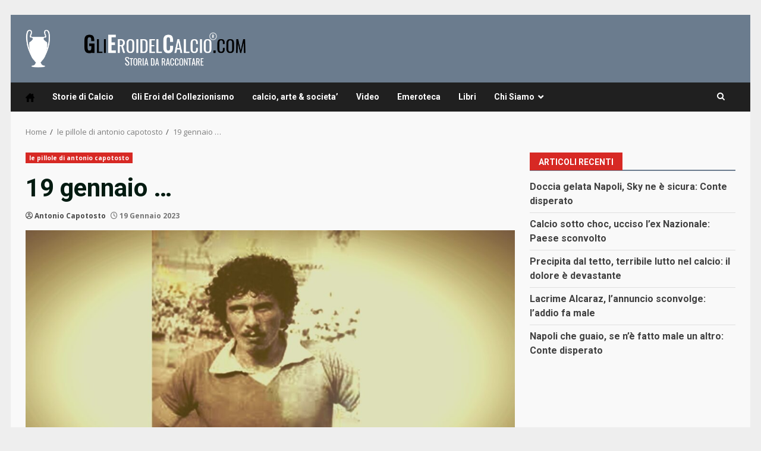

--- FILE ---
content_type: text/html; charset=UTF-8
request_url: https://www.glieroidelcalcio.com/19-gennaio/
body_size: 15700
content:
<!doctype html>
<html lang="it-IT">
<head>
    <meta charset="UTF-8">
    <meta name="viewport" content="width=device-width, initial-scale=1">
    <link rel="profile" href="http://gmpg.org/xfn/11">

    <meta name='robots' content='index, follow, max-image-preview:large, max-snippet:-1, max-video-preview:-1' />
	<style>img:is([sizes="auto" i], [sizes^="auto," i]) { contain-intrinsic-size: 3000px 1500px }</style>
	<meta name="news_keywords" content="">
	<!-- This site is optimized with the Yoast SEO plugin v26.7 - https://yoast.com/wordpress/plugins/seo/ -->
	<title>19 gennaio ...</title>
	<meta name="description" content="Le pillole di Antonio. Capotosto, del 19 gennaio, ricordano la nascita di Dario Martin, Zeffiro Furiassi e altre ricorrenze" />
	<link rel="canonical" href="https://www.glieroidelcalcio.com/19-gennaio/" />
	<meta property="og:locale" content="it_IT" />
	<meta property="og:type" content="article" />
	<meta property="og:title" content="19 gennaio ..." />
	<meta property="og:description" content="Le pillole di Antonio. Capotosto, del 19 gennaio, ricordano la nascita di Dario Martin, Zeffiro Furiassi e altre ricorrenze" />
	<meta property="og:url" content="https://www.glieroidelcalcio.com/19-gennaio/" />
	<meta property="og:site_name" content="Gli Eroi del Calcio" />
	<meta property="article:publisher" content="https://www.facebook.com/glieroidelcalcio" />
	<meta property="article:published_time" content="2023-01-19T09:21:39+00:00" />
	<meta property="og:image" content="https://www.glieroidelcalcio.com/wp-content/uploads/2023/01/ballarin.jpg" />
	<meta property="og:image:width" content="1200" />
	<meta property="og:image:height" content="675" />
	<meta property="og:image:type" content="image/jpeg" />
	<meta name="author" content="Antonio Capotosto" />
	<meta name="twitter:card" content="summary_large_image" />
	<meta name="twitter:creator" content="@EroidelCalcio" />
	<meta name="twitter:site" content="@EroidelCalcio" />
	<meta name="twitter:label1" content="Scritto da" />
	<meta name="twitter:data1" content="Antonio Capotosto" />
	<meta name="twitter:label2" content="Tempo di lettura stimato" />
	<meta name="twitter:data2" content="1 minuto" />
	<script type="application/ld+json" class="yoast-schema-graph">{"@context":"https://schema.org","@graph":[{"@type":"Article","@id":"https://www.glieroidelcalcio.com/19-gennaio/#article","isPartOf":{"@id":"https://www.glieroidelcalcio.com/19-gennaio/"},"author":[{"@id":"https://www.glieroidelcalcio.com/#/schema/person/2f0fae55abc995599fe50dbdd30e2f9d"}],"headline":"19 gennaio &#8230;","datePublished":"2023-01-19T09:21:39+00:00","mainEntityOfPage":{"@id":"https://www.glieroidelcalcio.com/19-gennaio/"},"wordCount":101,"publisher":{"@id":"https://www.glieroidelcalcio.com/#organization"},"image":{"@id":"https://www.glieroidelcalcio.com/19-gennaio/#primaryimage"},"thumbnailUrl":"https://www.glieroidelcalcio.com/wp-content/uploads/2023/01/ballarin.jpg","keywords":["L.R. Vicenza","prima-pagina"],"articleSection":["le pillole di antonio capotosto"],"inLanguage":"it-IT"},{"@type":"WebPage","@id":"https://www.glieroidelcalcio.com/19-gennaio/","url":"https://www.glieroidelcalcio.com/19-gennaio/","name":"19 gennaio ...","isPartOf":{"@id":"https://www.glieroidelcalcio.com/#website"},"primaryImageOfPage":{"@id":"https://www.glieroidelcalcio.com/19-gennaio/#primaryimage"},"image":{"@id":"https://www.glieroidelcalcio.com/19-gennaio/#primaryimage"},"thumbnailUrl":"https://www.glieroidelcalcio.com/wp-content/uploads/2023/01/ballarin.jpg","datePublished":"2023-01-19T09:21:39+00:00","description":"Le pillole di Antonio. Capotosto, del 19 gennaio, ricordano la nascita di Dario Martin, Zeffiro Furiassi e altre ricorrenze","breadcrumb":{"@id":"https://www.glieroidelcalcio.com/19-gennaio/#breadcrumb"},"inLanguage":"it-IT","potentialAction":[{"@type":"ReadAction","target":["https://www.glieroidelcalcio.com/19-gennaio/"]}]},{"@type":"ImageObject","inLanguage":"it-IT","@id":"https://www.glieroidelcalcio.com/19-gennaio/#primaryimage","url":"https://www.glieroidelcalcio.com/wp-content/uploads/2023/01/ballarin.jpg","contentUrl":"https://www.glieroidelcalcio.com/wp-content/uploads/2023/01/ballarin.jpg","width":1200,"height":675},{"@type":"BreadcrumbList","@id":"https://www.glieroidelcalcio.com/19-gennaio/#breadcrumb","itemListElement":[{"@type":"ListItem","position":1,"name":"Home","item":"https://www.glieroidelcalcio.com/"},{"@type":"ListItem","position":2,"name":"19 gennaio &#8230;"}]},{"@type":"WebSite","@id":"https://www.glieroidelcalcio.com/#website","url":"https://www.glieroidelcalcio.com/","name":"Gli Eroi del Calcio","description":"Gli Eroi del Calcio","publisher":{"@id":"https://www.glieroidelcalcio.com/#organization"},"potentialAction":[{"@type":"SearchAction","target":{"@type":"EntryPoint","urlTemplate":"https://www.glieroidelcalcio.com/?s={search_term_string}"},"query-input":{"@type":"PropertyValueSpecification","valueRequired":true,"valueName":"search_term_string"}}],"inLanguage":"it-IT"},{"@type":"Organization","@id":"https://www.glieroidelcalcio.com/#organization","name":"Glieroidelcalcio","url":"https://www.glieroidelcalcio.com/","logo":{"@type":"ImageObject","inLanguage":"it-IT","@id":"https://www.glieroidelcalcio.com/#/schema/logo/image/","url":"https://www.glieroidelcalcio.com/wp-content/uploads/2022/04/logoeroi.jpg","contentUrl":"https://www.glieroidelcalcio.com/wp-content/uploads/2022/04/logoeroi.jpg","width":1200,"height":728,"caption":"Glieroidelcalcio"},"image":{"@id":"https://www.glieroidelcalcio.com/#/schema/logo/image/"},"sameAs":["https://www.facebook.com/glieroidelcalcio","https://x.com/EroidelCalcio"]},{"@type":"Person","@id":"https://www.glieroidelcalcio.com/#/schema/person/2f0fae55abc995599fe50dbdd30e2f9d","name":"Antonio Capotosto","image":{"@type":"ImageObject","inLanguage":"it-IT","@id":"https://www.glieroidelcalcio.com/#/schema/person/image/df0e1ab4c943287b8e0a6cbafab27f6d","url":"https://www.glieroidelcalcio.com/wp-content/uploads/2019/10/78EC3063-827C-4800-8E60-58B61D1D94F7-96x96.jpeg","contentUrl":"https://www.glieroidelcalcio.com/wp-content/uploads/2019/10/78EC3063-827C-4800-8E60-58B61D1D94F7-96x96.jpeg","caption":"Antonio Capotosto"},"description":"Risiedo nel basso Lazio, precisamente nel comune di Itri, cittadina che ha dato i natali a Mario Pennacchia. La mia passione per il calcio forse e' data dalla data di nascita: 7 settembre, come il Genoa, Tomas Skuhravy, Marcel Desailly, Pedro 'Piedone' Manfredini... Per GliEroidelCalcio.com da lettore a collaboratore","url":"https://www.glieroidelcalcio.com/author/antonio-capotosto/"}]}</script>
	<!-- / Yoast SEO plugin. -->


<link rel="amphtml" href="https://www.glieroidelcalcio.com/19-gennaio/amp/" /><meta name="generator" content="AMP for WP 1.1.11"/><link rel='dns-prefetch' href='//fonts.googleapis.com' />
<link rel="alternate" type="application/rss+xml" title="Gli Eroi del Calcio &raquo; Feed" href="https://www.glieroidelcalcio.com/feed/" />
<script type="text/javascript">
/* <![CDATA[ */
window._wpemojiSettings = {"baseUrl":"https:\/\/s.w.org\/images\/core\/emoji\/15.1.0\/72x72\/","ext":".png","svgUrl":"https:\/\/s.w.org\/images\/core\/emoji\/15.1.0\/svg\/","svgExt":".svg","source":{"concatemoji":"https:\/\/www.glieroidelcalcio.com\/wp-includes\/js\/wp-emoji-release.min.js?ver=6.8.1"}};
/*! This file is auto-generated */
!function(i,n){var o,s,e;function c(e){try{var t={supportTests:e,timestamp:(new Date).valueOf()};sessionStorage.setItem(o,JSON.stringify(t))}catch(e){}}function p(e,t,n){e.clearRect(0,0,e.canvas.width,e.canvas.height),e.fillText(t,0,0);var t=new Uint32Array(e.getImageData(0,0,e.canvas.width,e.canvas.height).data),r=(e.clearRect(0,0,e.canvas.width,e.canvas.height),e.fillText(n,0,0),new Uint32Array(e.getImageData(0,0,e.canvas.width,e.canvas.height).data));return t.every(function(e,t){return e===r[t]})}function u(e,t,n){switch(t){case"flag":return n(e,"\ud83c\udff3\ufe0f\u200d\u26a7\ufe0f","\ud83c\udff3\ufe0f\u200b\u26a7\ufe0f")?!1:!n(e,"\ud83c\uddfa\ud83c\uddf3","\ud83c\uddfa\u200b\ud83c\uddf3")&&!n(e,"\ud83c\udff4\udb40\udc67\udb40\udc62\udb40\udc65\udb40\udc6e\udb40\udc67\udb40\udc7f","\ud83c\udff4\u200b\udb40\udc67\u200b\udb40\udc62\u200b\udb40\udc65\u200b\udb40\udc6e\u200b\udb40\udc67\u200b\udb40\udc7f");case"emoji":return!n(e,"\ud83d\udc26\u200d\ud83d\udd25","\ud83d\udc26\u200b\ud83d\udd25")}return!1}function f(e,t,n){var r="undefined"!=typeof WorkerGlobalScope&&self instanceof WorkerGlobalScope?new OffscreenCanvas(300,150):i.createElement("canvas"),a=r.getContext("2d",{willReadFrequently:!0}),o=(a.textBaseline="top",a.font="600 32px Arial",{});return e.forEach(function(e){o[e]=t(a,e,n)}),o}function t(e){var t=i.createElement("script");t.src=e,t.defer=!0,i.head.appendChild(t)}"undefined"!=typeof Promise&&(o="wpEmojiSettingsSupports",s=["flag","emoji"],n.supports={everything:!0,everythingExceptFlag:!0},e=new Promise(function(e){i.addEventListener("DOMContentLoaded",e,{once:!0})}),new Promise(function(t){var n=function(){try{var e=JSON.parse(sessionStorage.getItem(o));if("object"==typeof e&&"number"==typeof e.timestamp&&(new Date).valueOf()<e.timestamp+604800&&"object"==typeof e.supportTests)return e.supportTests}catch(e){}return null}();if(!n){if("undefined"!=typeof Worker&&"undefined"!=typeof OffscreenCanvas&&"undefined"!=typeof URL&&URL.createObjectURL&&"undefined"!=typeof Blob)try{var e="postMessage("+f.toString()+"("+[JSON.stringify(s),u.toString(),p.toString()].join(",")+"));",r=new Blob([e],{type:"text/javascript"}),a=new Worker(URL.createObjectURL(r),{name:"wpTestEmojiSupports"});return void(a.onmessage=function(e){c(n=e.data),a.terminate(),t(n)})}catch(e){}c(n=f(s,u,p))}t(n)}).then(function(e){for(var t in e)n.supports[t]=e[t],n.supports.everything=n.supports.everything&&n.supports[t],"flag"!==t&&(n.supports.everythingExceptFlag=n.supports.everythingExceptFlag&&n.supports[t]);n.supports.everythingExceptFlag=n.supports.everythingExceptFlag&&!n.supports.flag,n.DOMReady=!1,n.readyCallback=function(){n.DOMReady=!0}}).then(function(){return e}).then(function(){var e;n.supports.everything||(n.readyCallback(),(e=n.source||{}).concatemoji?t(e.concatemoji):e.wpemoji&&e.twemoji&&(t(e.twemoji),t(e.wpemoji)))}))}((window,document),window._wpemojiSettings);
/* ]]> */
</script>
<style id='wp-emoji-styles-inline-css' type='text/css'>

	img.wp-smiley, img.emoji {
		display: inline !important;
		border: none !important;
		box-shadow: none !important;
		height: 1em !important;
		width: 1em !important;
		margin: 0 0.07em !important;
		vertical-align: -0.1em !important;
		background: none !important;
		padding: 0 !important;
	}
</style>
<link rel='stylesheet' id='wp-block-library-css' href='https://www.glieroidelcalcio.com/wp-includes/css/dist/block-library/style.min.css?ver=6.8.1' type='text/css' media='all' />
<style id='wp-block-library-theme-inline-css' type='text/css'>
.wp-block-audio :where(figcaption){color:#555;font-size:13px;text-align:center}.is-dark-theme .wp-block-audio :where(figcaption){color:#ffffffa6}.wp-block-audio{margin:0 0 1em}.wp-block-code{border:1px solid #ccc;border-radius:4px;font-family:Menlo,Consolas,monaco,monospace;padding:.8em 1em}.wp-block-embed :where(figcaption){color:#555;font-size:13px;text-align:center}.is-dark-theme .wp-block-embed :where(figcaption){color:#ffffffa6}.wp-block-embed{margin:0 0 1em}.blocks-gallery-caption{color:#555;font-size:13px;text-align:center}.is-dark-theme .blocks-gallery-caption{color:#ffffffa6}:root :where(.wp-block-image figcaption){color:#555;font-size:13px;text-align:center}.is-dark-theme :root :where(.wp-block-image figcaption){color:#ffffffa6}.wp-block-image{margin:0 0 1em}.wp-block-pullquote{border-bottom:4px solid;border-top:4px solid;color:currentColor;margin-bottom:1.75em}.wp-block-pullquote cite,.wp-block-pullquote footer,.wp-block-pullquote__citation{color:currentColor;font-size:.8125em;font-style:normal;text-transform:uppercase}.wp-block-quote{border-left:.25em solid;margin:0 0 1.75em;padding-left:1em}.wp-block-quote cite,.wp-block-quote footer{color:currentColor;font-size:.8125em;font-style:normal;position:relative}.wp-block-quote:where(.has-text-align-right){border-left:none;border-right:.25em solid;padding-left:0;padding-right:1em}.wp-block-quote:where(.has-text-align-center){border:none;padding-left:0}.wp-block-quote.is-large,.wp-block-quote.is-style-large,.wp-block-quote:where(.is-style-plain){border:none}.wp-block-search .wp-block-search__label{font-weight:700}.wp-block-search__button{border:1px solid #ccc;padding:.375em .625em}:where(.wp-block-group.has-background){padding:1.25em 2.375em}.wp-block-separator.has-css-opacity{opacity:.4}.wp-block-separator{border:none;border-bottom:2px solid;margin-left:auto;margin-right:auto}.wp-block-separator.has-alpha-channel-opacity{opacity:1}.wp-block-separator:not(.is-style-wide):not(.is-style-dots){width:100px}.wp-block-separator.has-background:not(.is-style-dots){border-bottom:none;height:1px}.wp-block-separator.has-background:not(.is-style-wide):not(.is-style-dots){height:2px}.wp-block-table{margin:0 0 1em}.wp-block-table td,.wp-block-table th{word-break:normal}.wp-block-table :where(figcaption){color:#555;font-size:13px;text-align:center}.is-dark-theme .wp-block-table :where(figcaption){color:#ffffffa6}.wp-block-video :where(figcaption){color:#555;font-size:13px;text-align:center}.is-dark-theme .wp-block-video :where(figcaption){color:#ffffffa6}.wp-block-video{margin:0 0 1em}:root :where(.wp-block-template-part.has-background){margin-bottom:0;margin-top:0;padding:1.25em 2.375em}
</style>
<style id='co-authors-plus-coauthors-style-inline-css' type='text/css'>
.wp-block-co-authors-plus-coauthors.is-layout-flow [class*=wp-block-co-authors-plus]{display:inline}

</style>
<style id='co-authors-plus-avatar-style-inline-css' type='text/css'>
.wp-block-co-authors-plus-avatar :where(img){height:auto;max-width:100%;vertical-align:bottom}.wp-block-co-authors-plus-coauthors.is-layout-flow .wp-block-co-authors-plus-avatar :where(img){vertical-align:middle}.wp-block-co-authors-plus-avatar:is(.alignleft,.alignright){display:table}.wp-block-co-authors-plus-avatar.aligncenter{display:table;margin-inline:auto}

</style>
<style id='co-authors-plus-image-style-inline-css' type='text/css'>
.wp-block-co-authors-plus-image{margin-bottom:0}.wp-block-co-authors-plus-image :where(img){height:auto;max-width:100%;vertical-align:bottom}.wp-block-co-authors-plus-coauthors.is-layout-flow .wp-block-co-authors-plus-image :where(img){vertical-align:middle}.wp-block-co-authors-plus-image:is(.alignfull,.alignwide) :where(img){width:100%}.wp-block-co-authors-plus-image:is(.alignleft,.alignright){display:table}.wp-block-co-authors-plus-image.aligncenter{display:table;margin-inline:auto}

</style>
<style id='global-styles-inline-css' type='text/css'>
:root{--wp--preset--aspect-ratio--square: 1;--wp--preset--aspect-ratio--4-3: 4/3;--wp--preset--aspect-ratio--3-4: 3/4;--wp--preset--aspect-ratio--3-2: 3/2;--wp--preset--aspect-ratio--2-3: 2/3;--wp--preset--aspect-ratio--16-9: 16/9;--wp--preset--aspect-ratio--9-16: 9/16;--wp--preset--color--black: #000000;--wp--preset--color--cyan-bluish-gray: #abb8c3;--wp--preset--color--white: #ffffff;--wp--preset--color--pale-pink: #f78da7;--wp--preset--color--vivid-red: #cf2e2e;--wp--preset--color--luminous-vivid-orange: #ff6900;--wp--preset--color--luminous-vivid-amber: #fcb900;--wp--preset--color--light-green-cyan: #7bdcb5;--wp--preset--color--vivid-green-cyan: #00d084;--wp--preset--color--pale-cyan-blue: #8ed1fc;--wp--preset--color--vivid-cyan-blue: #0693e3;--wp--preset--color--vivid-purple: #9b51e0;--wp--preset--gradient--vivid-cyan-blue-to-vivid-purple: linear-gradient(135deg,rgba(6,147,227,1) 0%,rgb(155,81,224) 100%);--wp--preset--gradient--light-green-cyan-to-vivid-green-cyan: linear-gradient(135deg,rgb(122,220,180) 0%,rgb(0,208,130) 100%);--wp--preset--gradient--luminous-vivid-amber-to-luminous-vivid-orange: linear-gradient(135deg,rgba(252,185,0,1) 0%,rgba(255,105,0,1) 100%);--wp--preset--gradient--luminous-vivid-orange-to-vivid-red: linear-gradient(135deg,rgba(255,105,0,1) 0%,rgb(207,46,46) 100%);--wp--preset--gradient--very-light-gray-to-cyan-bluish-gray: linear-gradient(135deg,rgb(238,238,238) 0%,rgb(169,184,195) 100%);--wp--preset--gradient--cool-to-warm-spectrum: linear-gradient(135deg,rgb(74,234,220) 0%,rgb(151,120,209) 20%,rgb(207,42,186) 40%,rgb(238,44,130) 60%,rgb(251,105,98) 80%,rgb(254,248,76) 100%);--wp--preset--gradient--blush-light-purple: linear-gradient(135deg,rgb(255,206,236) 0%,rgb(152,150,240) 100%);--wp--preset--gradient--blush-bordeaux: linear-gradient(135deg,rgb(254,205,165) 0%,rgb(254,45,45) 50%,rgb(107,0,62) 100%);--wp--preset--gradient--luminous-dusk: linear-gradient(135deg,rgb(255,203,112) 0%,rgb(199,81,192) 50%,rgb(65,88,208) 100%);--wp--preset--gradient--pale-ocean: linear-gradient(135deg,rgb(255,245,203) 0%,rgb(182,227,212) 50%,rgb(51,167,181) 100%);--wp--preset--gradient--electric-grass: linear-gradient(135deg,rgb(202,248,128) 0%,rgb(113,206,126) 100%);--wp--preset--gradient--midnight: linear-gradient(135deg,rgb(2,3,129) 0%,rgb(40,116,252) 100%);--wp--preset--font-size--small: 13px;--wp--preset--font-size--medium: 20px;--wp--preset--font-size--large: 36px;--wp--preset--font-size--x-large: 42px;--wp--preset--spacing--20: 0.44rem;--wp--preset--spacing--30: 0.67rem;--wp--preset--spacing--40: 1rem;--wp--preset--spacing--50: 1.5rem;--wp--preset--spacing--60: 2.25rem;--wp--preset--spacing--70: 3.38rem;--wp--preset--spacing--80: 5.06rem;--wp--preset--shadow--natural: 6px 6px 9px rgba(0, 0, 0, 0.2);--wp--preset--shadow--deep: 12px 12px 50px rgba(0, 0, 0, 0.4);--wp--preset--shadow--sharp: 6px 6px 0px rgba(0, 0, 0, 0.2);--wp--preset--shadow--outlined: 6px 6px 0px -3px rgba(255, 255, 255, 1), 6px 6px rgba(0, 0, 0, 1);--wp--preset--shadow--crisp: 6px 6px 0px rgba(0, 0, 0, 1);}:root { --wp--style--global--content-size: 740px;--wp--style--global--wide-size: 1244px; }:where(body) { margin: 0; }.wp-site-blocks > .alignleft { float: left; margin-right: 2em; }.wp-site-blocks > .alignright { float: right; margin-left: 2em; }.wp-site-blocks > .aligncenter { justify-content: center; margin-left: auto; margin-right: auto; }:where(.wp-site-blocks) > * { margin-block-start: 24px; margin-block-end: 0; }:where(.wp-site-blocks) > :first-child { margin-block-start: 0; }:where(.wp-site-blocks) > :last-child { margin-block-end: 0; }:root { --wp--style--block-gap: 24px; }:root :where(.is-layout-flow) > :first-child{margin-block-start: 0;}:root :where(.is-layout-flow) > :last-child{margin-block-end: 0;}:root :where(.is-layout-flow) > *{margin-block-start: 24px;margin-block-end: 0;}:root :where(.is-layout-constrained) > :first-child{margin-block-start: 0;}:root :where(.is-layout-constrained) > :last-child{margin-block-end: 0;}:root :where(.is-layout-constrained) > *{margin-block-start: 24px;margin-block-end: 0;}:root :where(.is-layout-flex){gap: 24px;}:root :where(.is-layout-grid){gap: 24px;}.is-layout-flow > .alignleft{float: left;margin-inline-start: 0;margin-inline-end: 2em;}.is-layout-flow > .alignright{float: right;margin-inline-start: 2em;margin-inline-end: 0;}.is-layout-flow > .aligncenter{margin-left: auto !important;margin-right: auto !important;}.is-layout-constrained > .alignleft{float: left;margin-inline-start: 0;margin-inline-end: 2em;}.is-layout-constrained > .alignright{float: right;margin-inline-start: 2em;margin-inline-end: 0;}.is-layout-constrained > .aligncenter{margin-left: auto !important;margin-right: auto !important;}.is-layout-constrained > :where(:not(.alignleft):not(.alignright):not(.alignfull)){max-width: var(--wp--style--global--content-size);margin-left: auto !important;margin-right: auto !important;}.is-layout-constrained > .alignwide{max-width: var(--wp--style--global--wide-size);}body .is-layout-flex{display: flex;}.is-layout-flex{flex-wrap: wrap;align-items: center;}.is-layout-flex > :is(*, div){margin: 0;}body .is-layout-grid{display: grid;}.is-layout-grid > :is(*, div){margin: 0;}body{padding-top: 0px;padding-right: 0px;padding-bottom: 0px;padding-left: 0px;}a:where(:not(.wp-element-button)){text-decoration: none;}:root :where(.wp-element-button, .wp-block-button__link){background-color: #32373c;border-width: 0;color: #fff;font-family: inherit;font-size: inherit;line-height: inherit;padding: calc(0.667em + 2px) calc(1.333em + 2px);text-decoration: none;}.has-black-color{color: var(--wp--preset--color--black) !important;}.has-cyan-bluish-gray-color{color: var(--wp--preset--color--cyan-bluish-gray) !important;}.has-white-color{color: var(--wp--preset--color--white) !important;}.has-pale-pink-color{color: var(--wp--preset--color--pale-pink) !important;}.has-vivid-red-color{color: var(--wp--preset--color--vivid-red) !important;}.has-luminous-vivid-orange-color{color: var(--wp--preset--color--luminous-vivid-orange) !important;}.has-luminous-vivid-amber-color{color: var(--wp--preset--color--luminous-vivid-amber) !important;}.has-light-green-cyan-color{color: var(--wp--preset--color--light-green-cyan) !important;}.has-vivid-green-cyan-color{color: var(--wp--preset--color--vivid-green-cyan) !important;}.has-pale-cyan-blue-color{color: var(--wp--preset--color--pale-cyan-blue) !important;}.has-vivid-cyan-blue-color{color: var(--wp--preset--color--vivid-cyan-blue) !important;}.has-vivid-purple-color{color: var(--wp--preset--color--vivid-purple) !important;}.has-black-background-color{background-color: var(--wp--preset--color--black) !important;}.has-cyan-bluish-gray-background-color{background-color: var(--wp--preset--color--cyan-bluish-gray) !important;}.has-white-background-color{background-color: var(--wp--preset--color--white) !important;}.has-pale-pink-background-color{background-color: var(--wp--preset--color--pale-pink) !important;}.has-vivid-red-background-color{background-color: var(--wp--preset--color--vivid-red) !important;}.has-luminous-vivid-orange-background-color{background-color: var(--wp--preset--color--luminous-vivid-orange) !important;}.has-luminous-vivid-amber-background-color{background-color: var(--wp--preset--color--luminous-vivid-amber) !important;}.has-light-green-cyan-background-color{background-color: var(--wp--preset--color--light-green-cyan) !important;}.has-vivid-green-cyan-background-color{background-color: var(--wp--preset--color--vivid-green-cyan) !important;}.has-pale-cyan-blue-background-color{background-color: var(--wp--preset--color--pale-cyan-blue) !important;}.has-vivid-cyan-blue-background-color{background-color: var(--wp--preset--color--vivid-cyan-blue) !important;}.has-vivid-purple-background-color{background-color: var(--wp--preset--color--vivid-purple) !important;}.has-black-border-color{border-color: var(--wp--preset--color--black) !important;}.has-cyan-bluish-gray-border-color{border-color: var(--wp--preset--color--cyan-bluish-gray) !important;}.has-white-border-color{border-color: var(--wp--preset--color--white) !important;}.has-pale-pink-border-color{border-color: var(--wp--preset--color--pale-pink) !important;}.has-vivid-red-border-color{border-color: var(--wp--preset--color--vivid-red) !important;}.has-luminous-vivid-orange-border-color{border-color: var(--wp--preset--color--luminous-vivid-orange) !important;}.has-luminous-vivid-amber-border-color{border-color: var(--wp--preset--color--luminous-vivid-amber) !important;}.has-light-green-cyan-border-color{border-color: var(--wp--preset--color--light-green-cyan) !important;}.has-vivid-green-cyan-border-color{border-color: var(--wp--preset--color--vivid-green-cyan) !important;}.has-pale-cyan-blue-border-color{border-color: var(--wp--preset--color--pale-cyan-blue) !important;}.has-vivid-cyan-blue-border-color{border-color: var(--wp--preset--color--vivid-cyan-blue) !important;}.has-vivid-purple-border-color{border-color: var(--wp--preset--color--vivid-purple) !important;}.has-vivid-cyan-blue-to-vivid-purple-gradient-background{background: var(--wp--preset--gradient--vivid-cyan-blue-to-vivid-purple) !important;}.has-light-green-cyan-to-vivid-green-cyan-gradient-background{background: var(--wp--preset--gradient--light-green-cyan-to-vivid-green-cyan) !important;}.has-luminous-vivid-amber-to-luminous-vivid-orange-gradient-background{background: var(--wp--preset--gradient--luminous-vivid-amber-to-luminous-vivid-orange) !important;}.has-luminous-vivid-orange-to-vivid-red-gradient-background{background: var(--wp--preset--gradient--luminous-vivid-orange-to-vivid-red) !important;}.has-very-light-gray-to-cyan-bluish-gray-gradient-background{background: var(--wp--preset--gradient--very-light-gray-to-cyan-bluish-gray) !important;}.has-cool-to-warm-spectrum-gradient-background{background: var(--wp--preset--gradient--cool-to-warm-spectrum) !important;}.has-blush-light-purple-gradient-background{background: var(--wp--preset--gradient--blush-light-purple) !important;}.has-blush-bordeaux-gradient-background{background: var(--wp--preset--gradient--blush-bordeaux) !important;}.has-luminous-dusk-gradient-background{background: var(--wp--preset--gradient--luminous-dusk) !important;}.has-pale-ocean-gradient-background{background: var(--wp--preset--gradient--pale-ocean) !important;}.has-electric-grass-gradient-background{background: var(--wp--preset--gradient--electric-grass) !important;}.has-midnight-gradient-background{background: var(--wp--preset--gradient--midnight) !important;}.has-small-font-size{font-size: var(--wp--preset--font-size--small) !important;}.has-medium-font-size{font-size: var(--wp--preset--font-size--medium) !important;}.has-large-font-size{font-size: var(--wp--preset--font-size--large) !important;}.has-x-large-font-size{font-size: var(--wp--preset--font-size--x-large) !important;}
:root :where(.wp-block-pullquote){font-size: 1.5em;line-height: 1.6;}
</style>
<link rel='stylesheet' id='wpsm_ac-font-awesome-front-css' href='https://www.glieroidelcalcio.com/wp-content/plugins/responsive-accordion-and-collapse/css/font-awesome/css/font-awesome.min.css?ver=6.8.1' type='text/css' media='all' />
<link rel='stylesheet' id='wpsm_ac_bootstrap-front-css' href='https://www.glieroidelcalcio.com/wp-content/plugins/responsive-accordion-and-collapse/css/bootstrap-front.css?ver=6.8.1' type='text/css' media='all' />
<link rel='stylesheet' id='theiaPostSlider-css' href='https://www.glieroidelcalcio.com/wp-content/plugins/theia-post-slider/css/font-theme.css?ver=2.0.0' type='text/css' media='all' />
<style id='theiaPostSlider-inline-css' type='text/css'>


				.theiaPostSlider_nav.fontTheme ._title,
				.theiaPostSlider_nav.fontTheme ._text {
					line-height: 48px;
				}
	
				.theiaPostSlider_nav.fontTheme ._button,
				.theiaPostSlider_nav.fontTheme ._button svg {
					color: #f08100;
					fill: #f08100;
				}
	
				.theiaPostSlider_nav.fontTheme ._button ._2 span {
					font-size: 48px;
					line-height: 48px;
				}
	
				.theiaPostSlider_nav.fontTheme ._button ._2 svg {
					width: 48px;
				}
	
				.theiaPostSlider_nav.fontTheme ._button:hover,
				.theiaPostSlider_nav.fontTheme ._button:focus,
				.theiaPostSlider_nav.fontTheme ._button:hover svg,
				.theiaPostSlider_nav.fontTheme ._button:focus svg {
					color: #ffa338;
					fill: #ffa338;
				}
	
				.theiaPostSlider_nav.fontTheme ._disabled,				 
                .theiaPostSlider_nav.fontTheme ._disabled svg {
					color: #777777 !important;
					fill: #777777 !important;
				}
			
</style>
<link rel='stylesheet' id='theiaPostSlider-font-css' href='https://www.glieroidelcalcio.com/wp-content/plugins/theia-post-slider/fonts/style.css?ver=2.0.0' type='text/css' media='all' />
<link rel='stylesheet' id='wp-sponsors-css' href='https://www.glieroidelcalcio.com/wp-content/plugins/wp-sponsors/assets/dist/css/public.css?ver=3.5.1' type='text/css' media='all' />
<link rel='stylesheet' id='wp-components-css' href='https://www.glieroidelcalcio.com/wp-includes/css/dist/components/style.min.css?ver=6.8.1' type='text/css' media='all' />
<link rel='stylesheet' id='godaddy-styles-css' href='https://www.glieroidelcalcio.com/wp-content/plugins/coblocks/includes/Dependencies/GoDaddy/Styles/build/latest.css?ver=2.0.2' type='text/css' media='all' />
<link rel='stylesheet' id='bootstrap-css' href='https://www.glieroidelcalcio.com/wp-content/themes/darknews/assets/bootstrap/css/bootstrap.min.css?ver=6.8.1' type='text/css' media='all' />
<link rel='stylesheet' id='darknews-style-css' href='https://www.glieroidelcalcio.com/wp-content/themes/darknews/style.css?ver=6.8.1' type='text/css' media='all' />
<style id='darknews-style-inline-css' type='text/css'>

                    body.aft-dark-mode #sidr,
            body.aft-dark-mode,
            body.aft-dark-mode #af-preloader {
            background-color: #000000;
            }
        
                    body.aft-default-mode #sidr,
            body.aft-default-mode #af-preloader {
            background-color: #eeeeee ;
            }
            body.aft-default-mode.custom-background,
            body.aft-default-mode {
            background-color: #eeeeee  ;
            }
        
                    .woocommerce #respond input#submit.disabled,
            .woocommerce #respond input#submit:disabled,
            .woocommerce #respond input#submit:disabled[disabled],
            .woocommerce a.button.disabled,
            .woocommerce a.button:disabled,
            .woocommerce a.button:disabled[disabled],
            .woocommerce button.button.disabled,
            .woocommerce button.button:disabled,
            .woocommerce button.button:disabled[disabled],
            .woocommerce input.button.disabled,
            .woocommerce input.button:disabled,
            .woocommerce input.button:disabled[disabled],
            .woocommerce #respond input#submit,
            .woocommerce a.button,
            .woocommerce button.button,
            .woocommerce input.button,
            .woocommerce #respond input#submit.alt,
            .woocommerce a.button.alt,
            .woocommerce button.button.alt,
            .woocommerce input.button.alt,

            .order-again .button:hover,
            .woocommerce a.button.add_to_cart_button:hover,
            .woocommerce-Address .edit:hover,
            .woocommerce-Button:hover,
            .wc-block-components-button:hover,
            .woocommerce #respond input#submit.alt:hover,
            .woocommerce a.button.alt:hover,
            .woocommerce button.button.alt:hover,
            .woocommerce input.button.alt:hover,
            .woocommerce-active a.added_to_cart :hover,
            .woocommerce a.added_to_cart:hover,
            body.aft-default-mode .entry-content a.wc-block-components-button,
            body .wc-block-components-button,
            .woocommerce-account .addresses .title .edit,

            .wc-block-checkout .wp-block-button__link,
            :root .wc-block-featured-product__link :where(.wp-element-button, .wp-block-button__link),
            :root .wc-block-featured-category__link :where(.wp-element-button, .wp-block-button__link),
            .woocommerce-notices-wrapper .button,
            .wc-block-grid .wp-block-button__link,
            .wp-block-button.wc-block-components-product-button .wp-block-button__link,
            .wc-block-grid__product-add-to-cart.wp-block-button .wp-block-button__link,
            button.wc-block-mini-cart__button,
            .woocommerce ul.products li.product .button:hover,

            .widget-title-fill-and-border .wp-block-search__label,
            .widget-title-fill-and-no-border .wp-block-search__label,
            .widget-title-fill-and-border .wp-block-group .wp-block-heading,
            .widget-title-fill-and-no-border .wp-block-group .wp-block-heading,

            .widget-title-fill-and-border .wp_post_author_widget .widget-title .header-after,
            .widget-title-fill-and-no-border .wp_post_author_widget .widget-title .header-after,

            footer .aft-small-social-menu ul li a:hover,
            header .top-header .aft-small-social-menu ul li a:hover,
            .darknews_author_info_widget .aft-small-social-menu ul li a:hover,
            footer .aft-small-social-menu ul li a:hover,
            body.widget-title-border-center .widget-title .heading-line-before,
            body.widget-title-border-bottom .header-after1 .heading-line-before,
            body.widget-title-border-bottom .widget-title .heading-line-before,
            body .af-cat-widget-carousel a.darknews-categories.category-color-1,
            .widget-title-fill-and-no-border .widget-title .heading-line,
            .widget-title-fill-and-border .widget-title .heading-line,
            .widget-title-border-bottom .wp-block-search__label::before,
            .widget-title-border-bottom .wp-block-group .wp-block-heading::before,
            .widget-title-border-bottom .wp_post_author_widget .widget-title .header-after::before,
            .widget-title-border-center .wp-block-search__label::before,
            .widget-title-border-center .wp-block-group .wp-block-heading::before,
            .widget-title-border-center .wp_post_author_widget .widget-title .heading-line-before,
            .widget-title-border-center .wp_post_author_widget .widget-title .header-after::before,

            .aft-posts-tabs-panel .nav-tabs>li>a.active,
            .aft-main-banner-wrapper .widget-title .heading-line,
            a.sidr-class-sidr-button-close,
            .aft-default-mode .entry-content button.button:hover,
            .aft-default-mode .entry-content a.button:hover,
            .aft-dark-mode .entry-content button.button:hover,
            .aft-dark-mode .entry-content a.button:hover,

            .widget-title-fill-and-border .wp-block-search__label::before,
            .widget-title-fill-and-border .wp-block-group .wp-block-heading::before,

            body.aft-dark-mode .is-style-fill a.wp-block-button__link:not(.has-text-color),
            body.aft-default-mode .is-style-fill a.wp-block-button__link:not(.has-text-color),

            body.aft-dark-mode input[type="button"],
            body.aft-dark-mode input[type="reset"],
            body.aft-dark-mode input[type="submit"],
            body.aft-dark-mode .inner-suscribe input[type=submit],
            body.aft-default-mode input[type="button"],
            body.aft-default-mode input[type="reset"],
            body.aft-default-mode input[type="submit"],
            .wp-block-search__button,
            body.aft-default-mode .inner-suscribe input[type=submit],
            .af-youtube-slider .af-video-wrap .af-bg-play i,
            .af-youtube-video-list .entry-header-yt-video-wrapper .af-yt-video-play i,
            body .btn-style1 a:visited,
            body .btn-style1 a,
            body .darknews-pagination .nav-links .page-numbers.current,
            body #scroll-up,
            .aft-readmore-wrapper a.aft-readmore:hover,
            body.aft-dark-mode .aft-readmore-wrapper a.aft-readmore:hover,
            footer.site-footer .aft-readmore-wrapper a.aft-readmore:hover,
            .aft-readmore-wrapper a.aft-readmore:hover,
            .read-img .trending-no,
            body .trending-posts-vertical .trending-no{
            background-color: #6b7c8e;
            }

            .grid-design-texts-over-image .aft-readmore-wrapper a.aft-readmore:hover,
            .aft-readmore-wrapper a.aft-readmore:hover,
            body.aft-dark-mode .aft-readmore-wrapper a.aft-readmore:hover,
            body.aft-default-mode .aft-readmore-wrapper a.aft-readmore:hover,

            body.single .entry-header .aft-post-excerpt-and-meta .post-excerpt,
            .aft-posts-tabs-panel .nav-tabs,
            .widget-title-fill-and-border .widget-title,
            body.aft-dark-mode.single span.tags-links a:hover,
            .darknews-pagination .nav-links .page-numbers.current,
            .aft-readmore-wrapper a.aft-readmore:hover,
            p.awpa-more-posts a:hover{
            border-color: #6b7c8e;
            }
            .woocommerce div.product .woocommerce-tabs ul.tabs li.active,
            body.aft-dark-mode .is-style-outline a.wp-block-button__link:not(.has-text-color),
            body.aft-default-mode .is-style-outline a.wp-block-button__link:not(.has-text-color),
            .wp-post-author-meta .wp-post-author-meta-more-posts a.awpa-more-posts:hover{
            border-color: #6b7c8e;
            }
            #scroll-up::after,
            .aft-dark-mode #loader,
            .aft-default-mode #loader {
            border-bottom-color: #6b7c8e;
            }
            body.aft-default-mode .woocommerce-loop-product__title:hover,
            body.aft-dark-mode .woocommerce-loop-product__title:hover,
            body.aft-dark-mode .is-style-outline a.wp-block-button__link:not(.has-text-color),
            body.aft-default-mode .is-style-outline a.wp-block-button__link:not(.has-text-color),
            body.aft-default-mode #secondary .darknews-widget ol[class*="wp-block-"] a:hover,
            body.aft-default-mode #secondary .darknews-widget ul[class*="wp-block-"] a:hover,
            body.aft-dark-mode #secondary .darknews-widget ol[class*="wp-block-"] a:hover,
            body.aft-dark-mode #secondary .darknews-widget ul[class*="wp-block-"] a:hover,
            .widget_text a ,
            body.aft-default-mode .sidebar-area .wp-block-tag-cloud a:hover,
            body.aft-default-mode .site-footer .wp-block-tag-cloud a:hover,
            body.aft-default-mode .site-footer .tagcloud a:hover,
            .wp_post_author_widget .wp-post-author-meta .awpa-display-name a:hover,
            body.aft-dark-mode .sidebar-area .wp-block-tag-cloud a:hover,
            body.aft-dark-mode .site-footer .wp-block-tag-cloud a:hover,
            body.aft-dark-mode .site-footer .tagcloud a:hover,
            .wp-post-author-meta .wp-post-author-meta-more-posts a.awpa-more-posts:hover,
            body.aft-default-mode .af-breadcrumbs a:hover,
            body.aft-dark-mode .af-breadcrumbs a:hover,
            .aft-default-mode .site-footer .wp-calendar-nav a,
            body.aft-dark-mode .wp-calendar-nav a,
            body p.logged-in-as a,
            a, a:visited, a:hover, a:focus, a:active,
            span.posted_in a:hover,span.tagged_as a:hover ,
            body.aft-default-mode .wp-post-author-meta .awpa-display-name a:hover,
            body.aft-default-mode .tagcloud a:hover,
            body.aft-default-mode.single span.tags-links a:hover,
            body.aft-default-mode p.awpa-more-posts a:hover,
            body.aft-default-mode p.awpa-website a:hover ,
            body.aft-default-mode .widget ul.menu >li a:hover,
            body.aft-default-mode .nav-links a:hover,
            body.aft-default-mode ul.trail-items li a:hover,
            body.aft-dark-mode .wp-post-author-meta .awpa-display-name a:hover,
            body.aft-dark-mode .tagcloud a:hover,
            body.aft-dark-mode.single span.tags-links a:hover,
            body.aft-dark-mode p.awpa-more-posts a:hover,
            body.aft-dark-mode p.awpa-website a:hover ,
            body.aft-dark-mode .widget ul.menu >li a:hover,
            body.aft-dark-mode .nav-links a:hover,
            body.aft-dark-mode ul.trail-items li a:hover,
            .site-footer .secondary-footer a:hover,
            body.aft-default-mode .comment-meta a:hover,
            body.aft-dark-mode .comment-meta a:hover,
            body.aft-default-mode .fn a:hover,
            body.aft-dark-mode .fn a:hover,
            body.aft-dark-mode .entry-content a:hover,
            body.aft-dark-mode .entry-content > [class*="wp-block-"] a:not(.has-text-color):hover,
            body.aft-dark-mode .entry-content > ol a:hover,
            body.aft-dark-mode .entry-content > ul a:hover,
            body.aft-dark-mode .entry-content > p a:hover,
            body.aft-default-mode .entry-content a:hover,
            body.aft-default-mode .entry-content > [class*="wp-block-"] a:not(.has-text-color):hover,
            body.aft-default-mode .entry-content > ol a:hover,
            body.aft-default-mode .entry-content > ul a:hover,
            body.aft-default-mode .entry-content > p a:hover,
            .comment-metadata a{
            color:#6b7c8e;
            }

            @media only screen and (min-width: 992px){
            body.aft-default-mode .darknews-header .main-navigation .menu-desktop > ul > li:hover > a:before,
            body.aft-default-mode .darknews-header .main-navigation .menu-desktop > ul > li.current-menu-item > a:before {
            background-color: #6b7c8e;
            }
            }
        
                    .woocommerce-product-search button[type="submit"], input.search-submit{
            background-color: #6b7c8e;
            }
            #wp-calendar tbody td a,
            body.aft-dark-mode #wp-calendar tbody td#today,
            body.aft-default-mode #wp-calendar tbody td#today,
            body .entry-content > [class*="wp-block-"] a:not(.has-text-color),
            body .entry-content > ul a, body .entry-content > ul a:visited,
            body .entry-content > ol a, body .entry-content > ol a:visited,
            body .entry-content > p a, body .entry-content > p a:visited
            {
            color: #6b7c8e;
            }
            .woocommerce-product-search button[type="submit"], input.search-submit,
            body.single span.tags-links a:hover{
            border-color: #6b7c8e;
            }

            @media only screen and (min-width: 993px){
            .main-navigation .menu-desktop > li.current-menu-item::after,
            .main-navigation .menu-desktop > ul > li.current-menu-item::after,
            .main-navigation .menu-desktop > li::after, .main-navigation .menu-desktop > ul > li::after{
            background-color: #6b7c8e;
            }
            }
        

                    .site-title {
            font-family: Roboto;
            }
        
                    body,
            button,
            input,
            select,
            optgroup,
            .cat-links li a,
            .min-read,
            .af-social-contacts .social-widget-menu .screen-reader-text,
            textarea {
            font-family: Open Sans;
            }
        
                    .wp-block-search__label,
            div.custom-menu-link > a,
            .aft-main-banner-wrapper .nav-tabs>li>a,
            .aft-posts-tabs-panel .nav-tabs>li>a,
            .exclusive-posts .exclusive-now span,
            .aft-posts-tabs-panel .nav-tabs>li>a,
            .nav-tabs>li,
            .widget ul ul li,
            .widget ul.menu >li ,
            .widget > ul > li,
            .main-navigation ul li a,
            h1, h2, h3, h4, h5, h6 {
            font-family: Roboto;
            }
        
        .elementor-page .elementor-section.elementor-section-full_width > .elementor-container,
        .elementor-page .elementor-section.elementor-section-boxed > .elementor-container,
        .elementor-default .elementor-section.elementor-section-full_width > .elementor-container,
        .elementor-default .elementor-section.elementor-section-boxed > .elementor-container{
        max-width: 1244px;
        }
        @media screen and (min-width: 1360px){
        .af-full-layout.elementor-page .elementor-section.elementor-section-full_width > .elementor-container,
        .af-full-layout.elementor-page .elementor-section.elementor-section-boxed > .elementor-container,
        .af-full-layout.elementor-default .elementor-section.elementor-section-full_width > .elementor-container,
        .af-full-layout.elementor-default .elementor-section.elementor-section-boxed > .elementor-container{
        max-width: 1920px;
        }
        }
        .full-width-content .elementor-section-stretched,
        .align-content-left .elementor-section-stretched,
        .align-content-right .elementor-section-stretched {
        max-width: 100%;
        left: 0 !important;
        }

</style>
<link rel='stylesheet' id='newsnal-css' href='https://www.glieroidelcalcio.com/wp-content/themes/newsnal/style.css?ver=1.0.2' type='text/css' media='all' />
<link rel='stylesheet' id='aft-icons-css' href='https://www.glieroidelcalcio.com/wp-content/themes/darknews/assets/icons/style.css?ver=6.8.1' type='text/css' media='all' />
<link rel='stylesheet' id='slick-css-css' href='https://www.glieroidelcalcio.com/wp-content/themes/darknews/assets/slick/css/slick.min.css?ver=6.8.1' type='text/css' media='all' />
<link rel='stylesheet' id='sidr-css' href='https://www.glieroidelcalcio.com/wp-content/themes/darknews/assets/sidr/css/jquery.sidr.dark.css?ver=6.8.1' type='text/css' media='all' />
<link rel='stylesheet' id='magnific-popup-css' href='https://www.glieroidelcalcio.com/wp-content/themes/darknews/assets/magnific-popup/magnific-popup.css?ver=6.8.1' type='text/css' media='all' />
<link rel='stylesheet' id='darknews-google-fonts-css' href='https://fonts.googleapis.com/css?family=Roboto:100,300,400,500,700|Open%20Sans:400,400italic,600,700|Roboto:100,300,400,500,700&#038;subset=latin,latin-ext' type='text/css' media='all' />
<script type="text/javascript" src="https://www.glieroidelcalcio.com/wp-includes/js/jquery/jquery.min.js?ver=3.7.1" id="jquery-core-js"></script>
<script type="text/javascript" src="https://www.glieroidelcalcio.com/wp-includes/js/jquery/jquery-migrate.min.js?ver=3.4.1" id="jquery-migrate-js"></script>
<script type="text/javascript" id="3d-flip-book-client-locale-loader-js-extra">
/* <![CDATA[ */
var FB3D_CLIENT_LOCALE = {"ajaxurl":"https:\/\/www.glieroidelcalcio.com\/wp-admin\/admin-ajax.php","dictionary":{"Table of contents":"Table of contents","Close":"Close","Bookmarks":"Bookmarks","Thumbnails":"Thumbnails","Search":"Search","Share":"Share","Facebook":"Facebook","Twitter":"Twitter","Email":"Email","Play":"Play","Previous page":"Previous page","Next page":"Next page","Zoom in":"Zoom in","Zoom out":"Zoom out","Fit view":"Fit view","Auto play":"Auto play","Full screen":"Full screen","More":"More","Smart pan":"Smart pan","Single page":"Single page","Sounds":"Sounds","Stats":"Stats","Print":"Print","Download":"Download","Goto first page":"Goto first page","Goto last page":"Goto last page"},"images":"https:\/\/www.glieroidelcalcio.com\/wp-content\/plugins\/interactive-3d-flipbook-powered-physics-engine\/assets\/images\/","jsData":{"urls":[],"posts":{"ids_mis":[],"ids":[]},"pages":[],"firstPages":[],"bookCtrlProps":[],"bookTemplates":[]},"key":"3d-flip-book","pdfJS":{"pdfJsLib":"https:\/\/www.glieroidelcalcio.com\/wp-content\/plugins\/interactive-3d-flipbook-powered-physics-engine\/assets\/js\/pdf.min.js?ver=4.3.136","pdfJsWorker":"https:\/\/www.glieroidelcalcio.com\/wp-content\/plugins\/interactive-3d-flipbook-powered-physics-engine\/assets\/js\/pdf.worker.js?ver=4.3.136","stablePdfJsLib":"https:\/\/www.glieroidelcalcio.com\/wp-content\/plugins\/interactive-3d-flipbook-powered-physics-engine\/assets\/js\/stable\/pdf.min.js?ver=2.5.207","stablePdfJsWorker":"https:\/\/www.glieroidelcalcio.com\/wp-content\/plugins\/interactive-3d-flipbook-powered-physics-engine\/assets\/js\/stable\/pdf.worker.js?ver=2.5.207","pdfJsCMapUrl":"https:\/\/www.glieroidelcalcio.com\/wp-content\/plugins\/interactive-3d-flipbook-powered-physics-engine\/assets\/cmaps\/"},"cacheurl":"https:\/\/www.glieroidelcalcio.com\/wp-content\/uploads\/3d-flip-book\/cache\/","pluginsurl":"https:\/\/www.glieroidelcalcio.com\/wp-content\/plugins\/","pluginurl":"https:\/\/www.glieroidelcalcio.com\/wp-content\/plugins\/interactive-3d-flipbook-powered-physics-engine\/","thumbnailSize":{"width":"150","height":"150"},"version":"1.16.17"};
/* ]]> */
</script>
<script type="text/javascript" src="https://www.glieroidelcalcio.com/wp-content/plugins/interactive-3d-flipbook-powered-physics-engine/assets/js/client-locale-loader.js?ver=1.16.17" id="3d-flip-book-client-locale-loader-js" async="async" data-wp-strategy="async"></script>
<script type="text/javascript" src="https://www.glieroidelcalcio.com/wp-content/plugins/theia-post-slider/js/balupton-history.js/jquery.history.js?ver=1.7.1" id="history.js-js"></script>
<script type="text/javascript" src="https://www.glieroidelcalcio.com/wp-content/plugins/theia-post-slider/js/async.min.js?ver=14.09.2014" id="async.js-js"></script>
<script type="text/javascript" src="https://www.glieroidelcalcio.com/wp-content/plugins/theia-post-slider/js/tps.js?ver=2.0.0" id="theiaPostSlider/theiaPostSlider.js-js"></script>
<script type="text/javascript" src="https://www.glieroidelcalcio.com/wp-content/plugins/theia-post-slider/js/main.js?ver=2.0.0" id="theiaPostSlider/main.js-js"></script>
<script type="text/javascript" src="https://www.glieroidelcalcio.com/wp-content/plugins/theia-post-slider/js/tps-transition-slide.js?ver=2.0.0" id="theiaPostSlider/transition.js-js"></script>
<script type="text/javascript" src="https://www.glieroidelcalcio.com/wp-content/plugins/wp-sponsors/assets/dist/js/public.js?ver=3.5.1" id="wp-sponsors-js"></script>
<link rel="https://api.w.org/" href="https://www.glieroidelcalcio.com/wp-json/" /><link rel="alternate" title="JSON" type="application/json" href="https://www.glieroidelcalcio.com/wp-json/wp/v2/posts/37540" /><link rel="EditURI" type="application/rsd+xml" title="RSD" href="https://www.glieroidelcalcio.com/xmlrpc.php?rsd" />
<meta name="generator" content="WordPress 6.8.1" />
<link rel='shortlink' href='https://www.glieroidelcalcio.com/?p=37540' />
<link rel="alternate" title="oEmbed (JSON)" type="application/json+oembed" href="https://www.glieroidelcalcio.com/wp-json/oembed/1.0/embed?url=https%3A%2F%2Fwww.glieroidelcalcio.com%2F19-gennaio%2F" />
<link rel="alternate" title="oEmbed (XML)" type="text/xml+oembed" href="https://www.glieroidelcalcio.com/wp-json/oembed/1.0/embed?url=https%3A%2F%2Fwww.glieroidelcalcio.com%2F19-gennaio%2F&#038;format=xml" />
<!-- All in one Favicon 4.8 --><link rel="icon" href="https://www.glieroidelcalcio.com/wp-content/uploads/2018/09/favicon_grigia-2.png" type="image/png"/>
        <style type="text/css">
                        .site-title,
            .site-description {
                position: absolute;
                clip: rect(1px, 1px, 1px, 1px);
                display: none;
            }

            

        </style>
        <link rel="icon" href="https://www.glieroidelcalcio.com/wp-content/uploads/2018/09/cropped-favicon_512-2-1-32x32.png" sizes="32x32" />
<link rel="icon" href="https://www.glieroidelcalcio.com/wp-content/uploads/2018/09/cropped-favicon_512-2-1-192x192.png" sizes="192x192" />
<link rel="apple-touch-icon" href="https://www.glieroidelcalcio.com/wp-content/uploads/2018/09/cropped-favicon_512-2-1-180x180.png" />
<meta name="msapplication-TileImage" content="https://www.glieroidelcalcio.com/wp-content/uploads/2018/09/cropped-favicon_512-2-1-270x270.png" />
		<style type="text/css" id="wp-custom-css">
			#masthead{
	background-color: #6b7c8e;
}		</style>
				
</head>

<body class="wp-singular post-template-default single single-post postid-37540 single-format-standard wp-custom-logo wp-embed-responsive wp-theme-darknews wp-child-theme-newsnal theiaPostSlider_body aft-default-mode aft-header-layout-default header-image-default widget-title-fill-and-border default-content-layout single-content-mode-default align-content-left af-boxed-layout aft-enable-top-bottom-gaps">


<div id="page" class="site af-whole-wrapper">
    <a class="skip-link screen-reader-text" href="#content">Skip to content</a>

    
    <header id="masthead" class="header-layout-default darknews-header">
      <div class="af-middle-header "
  data-background="">
  <div class="container-wrapper">
    <div class="af-middle-container">
      <div class="logo">
            <div class="site-branding">
      <a href="https://www.glieroidelcalcio.com/" class="custom-logo-link" rel="home"><img width="800" height="109" src="https://www.glieroidelcalcio.com/wp-content/uploads/2022/03/logo_header_registrato_last2.png" class="custom-logo" alt="GliEroidelCalcio.com" decoding="async" fetchpriority="high" srcset="https://www.glieroidelcalcio.com/wp-content/uploads/2022/03/logo_header_registrato_last2.png 800w, https://www.glieroidelcalcio.com/wp-content/uploads/2022/03/logo_header_registrato_last2-300x41.png 300w, https://www.glieroidelcalcio.com/wp-content/uploads/2022/03/logo_header_registrato_last2-768x105.png 768w" sizes="(max-width: 800px) 100vw, 800px" /></a>        <p class="site-title font-family-1">
          <a href="https://www.glieroidelcalcio.com/" class="site-title-anchor"
            rel="home">Gli Eroi del Calcio</a>
        </p>
      
              <p class="site-description">Gli Eroi del Calcio</p>
          </div>

      </div>

      <div class="header-promotion">
              </div>

    </div>
  </div>
</div>
<div id="main-navigation-bar" class="af-bottom-header">
  <div class="container-wrapper">
    <div class="bottom-bar-flex">
      <div class="offcanvas-navigaiton">
                <div class="af-bottom-head-nav">
              <div class="navigation-container">
      <nav class="main-navigation clearfix">

        <button class="toggle-menu" aria-controls="primary-menu" aria-expanded="false">
          <span class="screen-reader-text">
            Primary Menu          </span>
          <i class="ham"></i>
        </button>


        <div class="menu main-menu menu-desktop show-menu-border"><ul id="primary-menu" class="menu"><li id="menu-item-38856" class="menu-item menu-item-type-custom menu-item-object-custom menu-item-home menu-item-38856"><a href="https://www.glieroidelcalcio.com"><img src="https://www.glieroidelcalcio.com/wp-content/uploads/2020/02/iconfinder_home.png" style="width:15px; height:15px;"/></a></li>
<li id="menu-item-38854" class="menu-item menu-item-type-taxonomy menu-item-object-category menu-item-38854"><a href="https://www.glieroidelcalcio.com/il-calcio-racconta/">Storie di Calcio</a></li>
<li id="menu-item-38857" class="menu-item menu-item-type-taxonomy menu-item-object-category menu-item-38857"><a href="https://www.glieroidelcalcio.com/gli-eroi-del-collezionismo/">Gli Eroi del Collezionismo</a></li>
<li id="menu-item-38860" class="menu-item menu-item-type-taxonomy menu-item-object-category menu-item-38860"><a href="https://www.glieroidelcalcio.com/calcio-societa-arte/">calcio, arte &#038; societa&#8217;</a></li>
<li id="menu-item-38861" class="menu-item menu-item-type-taxonomy menu-item-object-category menu-item-38861"><a href="https://www.glieroidelcalcio.com/video/">Video</a></li>
<li id="menu-item-38863" class="menu-item menu-item-type-post_type menu-item-object-page menu-item-38863"><a href="https://www.glieroidelcalcio.com/emeroteca/">Emeroteca</a></li>
<li id="menu-item-38862" class="menu-item menu-item-type-taxonomy menu-item-object-category menu-item-38862"><a href="https://www.glieroidelcalcio.com/libri/">Libri</a></li>
<li id="menu-item-38864" class="menu-item menu-item-type-custom menu-item-object-custom menu-item-home menu-item-has-children menu-item-38864"><a href="https://www.glieroidelcalcio.com/">Chi Siamo</a>
<ul class="sub-menu">
	<li id="menu-item-38868" class="menu-item menu-item-type-post_type menu-item-object-page menu-item-38868"><a href="https://www.glieroidelcalcio.com/glieroidelcalcio/">Filosofia degli Eroi del Calcio</a></li>
	<li id="menu-item-38867" class="menu-item menu-item-type-post_type menu-item-object-page menu-item-38867"><a href="https://www.glieroidelcalcio.com/autori/">Le nostre penne</a></li>
	<li id="menu-item-38869" class="menu-item menu-item-type-post_type menu-item-object-page menu-item-38869"><a href="https://www.glieroidelcalcio.com/contatti/">Contatti</a></li>
</ul>
</li>
</ul></div>      </nav>
    </div>


          </div>
      </div>
      <div class="search-watch">
            <div class="af-search-wrap">
      <div class="search-overlay">
        <a href="#" title="Search" class="search-icon">
          <i class="fa fa-search"></i>
        </a>
        <div class="af-search-form">
          <form role="search" method="get" class="search-form" action="https://www.glieroidelcalcio.com/">
				<label>
					<span class="screen-reader-text">Ricerca per:</span>
					<input type="search" class="search-field" placeholder="Cerca &hellip;" value="" name="s" />
				</label>
				<input type="submit" class="search-submit" value="Cerca" />
			</form>        </div>
      </div>
    </div>

            
          </div>
    </div>
  </div>
</div>    </header>

    <!-- end slider-section -->
  
        <div id="content" class="container-wrapper">
            <div class="af-breadcrumbs font-family-1 color-pad">

      <div role="navigation" aria-label="Breadcrumbs" class="breadcrumb-trail breadcrumbs" itemprop="breadcrumb"><ul class="trail-items" itemscope itemtype="http://schema.org/BreadcrumbList"><meta name="numberOfItems" content="3" /><meta name="itemListOrder" content="Ascending" /><li itemprop="itemListElement" itemscope itemtype="http://schema.org/ListItem" class="trail-item trail-begin"><a href="https://www.glieroidelcalcio.com/" rel="home" itemprop="item"><span itemprop="name">Home</span></a><meta itemprop="position" content="1" /></li><li itemprop="itemListElement" itemscope itemtype="http://schema.org/ListItem" class="trail-item"><a href="https://www.glieroidelcalcio.com/le-pillole-di-antonio-capotosto/" itemprop="item"><span itemprop="name">le pillole di antonio capotosto</span></a><meta itemprop="position" content="2" /></li><li itemprop="itemListElement" itemscope itemtype="http://schema.org/ListItem" class="trail-item trail-end"><a href="https://www.glieroidelcalcio.com/19-gennaio/" itemprop="item"><span itemprop="name">19 gennaio &#8230;</span></a><meta itemprop="position" content="3" /></li></ul></div>
    </div>
  

    <div class="section-block-upper">
        <div id="primary" class="content-area">
            <main id="main" class="site-main">
                                    <article id="post-37540" class="af-single-article post-37540 post type-post status-publish format-standard has-post-thumbnail hentry category-le-pillole-di-antonio-capotosto tag-l-r-vicenza tag-prima-pagina">

                        <div class="entry-content-wrap read-single social-after-title">

                                    <header class="entry-header pos-rel">
            <div class="read-details">
                <div class="entry-header-details af-cat-widget-carousel">
                    
                        <div class="figure-categories read-categories figure-categories-bg ">
                                                        <ul class="cat-links"><li class="meta-category">
                             <a class="darknews-categories category-color-1" aria-label="le pillole di antonio capotosto" href="https://www.glieroidelcalcio.com/le-pillole-di-antonio-capotosto/">
                                 le pillole di antonio capotosto
                             </a>
                        </li></ul>                        </div>
                                        <h1 class="entry-title">19 gennaio &#8230;</h1>

                    <div class="aft-post-excerpt-and-meta color-pad">
                                                
                        <div class="entry-meta">

                            

      <span class="author-links">
                  <span class="item-metadata posts-author byline">

                          <i class="far fa-user-circle"></i>
                            <a href="https://www.glieroidelcalcio.com/author/antonio-capotosto/">
                                    Antonio Capotosto                </a>
       
          </span>
        

                  <span class="item-metadata posts-date">
            <i class="far fa-clock" aria-hidden="true"></i>
            19 Gennaio 2023          </span>
        
      </span>
                                                        
                        </div>
                    </div>
                </div>
            </div>



        </header><!-- .entry-header -->




        <!-- end slider-section -->
        

                                                            <div class="read-img pos-rel">
                                                    <div class="post-thumbnail full-width-image">
                    <img width="1024" height="576" src="https://www.glieroidelcalcio.com/wp-content/uploads/2023/01/ballarin.jpg" class="attachment-darknews-featured size-darknews-featured wp-post-image" alt="" decoding="async" srcset="https://www.glieroidelcalcio.com/wp-content/uploads/2023/01/ballarin.jpg 1200w, https://www.glieroidelcalcio.com/wp-content/uploads/2023/01/ballarin-300x169.jpg 300w, https://www.glieroidelcalcio.com/wp-content/uploads/2023/01/ballarin-1024x576.jpg 1024w, https://www.glieroidelcalcio.com/wp-content/uploads/2023/01/ballarin-768x432.jpg 768w" sizes="(max-width: 1024px) 100vw, 1024px" />                </div>
            
                                                                            </div>

                            
                            

    <div class="color-pad">
        <div class="entry-content read-details">
            <div class="inner-entry-content">
            <div id="tps_slideContainer_37540" class="theiaPostSlider_slides"><div class="theiaPostSlider_preloadedSlide">

<h2>Gli eventi datati 19 gennaio</h2>
<p style="text-align: justify;">Tre giorni fa vi <a href="https://www.glieroidelcalcio.com/2023/01/16/16-gennaio/">abbiamo parlato di Menotti Avanzolini</a>, il quando indossò per diverse stagioni la maglia della Fiorentina. In viola è stato compagno di squadra di Zeffiro Furiassi, che oggi avrebbe compiuto un secolo: vestì per varie annate anche la casacca della Lazio. Il 19 gennaio 1953 sono venuti al mondo Walter Ballarin, cinque presenze<a href="https://www.carrierecalciatori.it/it/giocatori/2059-Walter%20Ballarin"> in Serie A con il L.R. Vicenza</a> (18 nel torneo cadetto con il Pescara), e Jurgen Gelsdorf, oltre centottanta partite in Bundesliga. E oggi è il centoventesimo anniversario dalla nascita di Dario Martin, campione d’Italia con il Torino nel 1928.</p>
<p>GLIEROIDELCALCIO.COM (Antonio Capotosto)</p>

</div></div><div class="theiaPostSlider_footer _footer"></div><p><!-- END THEIA POST SLIDER --></p>
<div data-theiaPostSlider-sliderOptions='{&quot;slideContainer&quot;:&quot;#tps_slideContainer_37540&quot;,&quot;nav&quot;:[&quot;.theiaPostSlider_nav&quot;],&quot;navText&quot;:&quot;%{currentSlide} of %{totalSlides}&quot;,&quot;helperText&quot;:&quot;Use your &amp;leftarrow; &amp;rightarrow; (arrow) keys to browse&quot;,&quot;defaultSlide&quot;:0,&quot;transitionEffect&quot;:&quot;slide&quot;,&quot;transitionSpeed&quot;:400,&quot;keyboardShortcuts&quot;:true,&quot;scrollAfterRefresh&quot;:true,&quot;numberOfSlides&quot;:1,&quot;slides&quot;:[],&quot;useSlideSources&quot;:null,&quot;themeType&quot;:&quot;font&quot;,&quot;prevText&quot;:&quot;Prev&quot;,&quot;nextText&quot;:&quot;Next&quot;,&quot;buttonWidth&quot;:0,&quot;buttonWidth_post&quot;:0,&quot;postUrl&quot;:&quot;https:\/\/www.glieroidelcalcio.com\/19-gennaio\/&quot;,&quot;postId&quot;:37540,&quot;refreshAds&quot;:false,&quot;refreshAdsEveryNSlides&quot;:1,&quot;adRefreshingMechanism&quot;:&quot;javascript&quot;,&quot;ajaxUrl&quot;:&quot;https:\/\/www.glieroidelcalcio.com\/wp-admin\/admin-ajax.php&quot;,&quot;loopSlides&quot;:false,&quot;scrollTopOffset&quot;:0,&quot;hideNavigationOnFirstSlide&quot;:false,&quot;isRtl&quot;:false,&quot;excludedWords&quot;:[&quot;&quot;],&quot;prevFontIcon&quot;:&quot;&lt;span aria-hidden=\&quot;true\&quot; class=\&quot;tps-icon-chevron-circle-left\&quot;&gt;&lt;\/span&gt;&quot;,&quot;nextFontIcon&quot;:&quot;&lt;span aria-hidden=\&quot;true\&quot; class=\&quot;tps-icon-chevron-circle-right\&quot;&gt;&lt;\/span&gt;&quot;}' 
					 data-theiaPostSlider-onChangeSlide='&quot;&quot;'></div>            </div>
                            <div class="post-item-metadata entry-meta">
                    <span class="tags-links">Tags: <a href="https://www.glieroidelcalcio.com/tag/l-r-vicenza/" rel="tag">L.R. Vicenza</a> <a href="https://www.glieroidelcalcio.com/tag/prima-pagina/" rel="tag">prima-pagina</a></span>                </div>
                        
	<nav class="navigation post-navigation" aria-label="Continue Reading">
		<h2 class="screen-reader-text">Continue Reading</h2>
		<div class="nav-links"><div class="nav-previous"><a href="https://www.glieroidelcalcio.com/bari-e-un-amore-chiamato-calcio/" rel="prev"><span class="em-post-navigation">Previous:</span> Bari e “Un amore chiamato calcio”</a></div><div class="nav-next"><a href="https://www.glieroidelcalcio.com/19-gennaio-1986-nasce-claudio-marchisio-video-2/" rel="next"><span class="em-post-navigation">Next:</span> 19 gennaio 1986: nasce Claudio Marchisio (VIDEO)</a></div></div>
	</nav>            
        </div><!-- .entry-content -->
    </div>
                        </div>


                        

                        
                    </article>
                
            </main><!-- #main -->
        </div><!-- #primary -->

        


<div id="secondary" class="sidebar-area sidebar-sticky-top">
        <aside class="widget-area color-pad">
            
		<div id="recent-posts-3" class="widget darknews-widget widget_recent_entries">
		<h2 class="widget-title widget-title-1"><span class="heading-line-before"></span><span class="heading-line">Articoli recenti</span><span class="heading-line-after"></span></h2>
		<ul>
											<li>
					<a href="https://www.glieroidelcalcio.com/doccia-gelata-napoli-sky-ne-e-sicura-conte-disperato/">Doccia gelata Napoli, Sky ne è sicura: Conte disperato</a>
									</li>
											<li>
					<a href="https://www.glieroidelcalcio.com/calcio-sotto-choc-ucciso-lex-nazionale-paese-sconvolto/">Calcio sotto choc, ucciso l’ex Nazionale: Paese sconvolto</a>
									</li>
											<li>
					<a href="https://www.glieroidelcalcio.com/precipita-dal-tetto-terribile-lutto-nel-calcio-il-dolore-e-devastante/">Precipita dal tetto, terribile lutto nel calcio: il dolore è devastante</a>
									</li>
											<li>
					<a href="https://www.glieroidelcalcio.com/lacrime-alcaraz-lannuncio-sconvolge-laddio-fa-male/">Lacrime Alcaraz, l&#8217;annuncio sconvolge: l&#8217;addio fa male</a>
									</li>
											<li>
					<a href="https://www.glieroidelcalcio.com/napoli-che-guaio-se-ne-fatto-male-un-altro-conte-disperato/">Napoli che guaio, se n’è fatto male un altro: Conte disperato</a>
									</li>
					</ul>

		</div>
        </aside>
</div>    </div>


</div>




        <section class="aft-blocks above-footer-widget-section">
                    </section>
        
<footer class="site-footer aft-footer-sidebar-col-0" data-background="">
    
    
            <div class="secondary-footer">
        <div class="container-wrapper">
            <div class="af-container-row clearfix af-flex-container">
                                    <div class="float-l pad color-pad col-1">
                        <div class="footer-nav-wrapper">
                        <div class="footer-navigation"><ul id="footer-menu" class="menu"><li id="menu-item-52320" class="menu-item menu-item-type-post_type menu-item-object-page menu-item-52320"><a href="https://www.glieroidelcalcio.com/privacy-policy/">Privacy Policy</a></li>
<li id="menu-item-52321" class="menu-item menu-item-type-post_type menu-item-object-page menu-item-52321"><a href="https://www.glieroidelcalcio.com/cookie-policy/">Cookie Policy</a></li>
</ul></div>                        </div>
                    </div>
                                                </div>
        </div>
    </div>
            <div class="site-info">
        <div class="container-wrapper">
            <div class="af-container-row">
                <div class="col-1 color-pad">
                                                                Copyright © 2025 | Sito aderente al Network Sport Review Srl                                    </div>
            </div>
        </div>
    </div>
</footer>
</div>

    <a id="scroll-up" class="secondary-color right">
    </a>
<script type="speculationrules">
{"prefetch":[{"source":"document","where":{"and":[{"href_matches":"\/*"},{"not":{"href_matches":["\/wp-*.php","\/wp-admin\/*","\/wp-content\/uploads\/*","\/wp-content\/*","\/wp-content\/plugins\/*","\/wp-content\/themes\/newsnal\/*","\/wp-content\/themes\/darknews\/*","\/*\\?(.+)"]}},{"not":{"selector_matches":"a[rel~=\"nofollow\"]"}},{"not":{"selector_matches":".no-prefetch, .no-prefetch a"}}]},"eagerness":"conservative"}]}
</script>
		<div data-theiaStickySidebar-sidebarSelector='"#mvp-side-wrap"'
		     data-theiaStickySidebar-options='{"containerSelector":"left relative theiaStickySidebar","additionalMarginTop":0,"additionalMarginBottom":0,"updateSidebarHeight":false,"minWidth":0,"sidebarBehavior":"modern","disableOnResponsiveLayouts":true}'></div>
		<script type="text/javascript" src="https://www.glieroidelcalcio.com/wp-content/plugins/coblocks/dist/js/coblocks-animation.js?ver=3.1.16" id="coblocks-animation-js"></script>
<script type="text/javascript" src="https://www.glieroidelcalcio.com/wp-content/plugins/coblocks/dist/js/vendors/tiny-swiper.js?ver=3.1.16" id="coblocks-tiny-swiper-js"></script>
<script type="text/javascript" id="coblocks-tinyswiper-initializer-js-extra">
/* <![CDATA[ */
var coblocksTinyswiper = {"carouselPrevButtonAriaLabel":"Precedente","carouselNextButtonAriaLabel":"Successivo","sliderImageAriaLabel":"Immagine"};
/* ]]> */
</script>
<script type="text/javascript" src="https://www.glieroidelcalcio.com/wp-content/plugins/coblocks/dist/js/coblocks-tinyswiper-initializer.js?ver=3.1.16" id="coblocks-tinyswiper-initializer-js"></script>
<script type="text/javascript" src="https://www.glieroidelcalcio.com/wp-content/plugins/responsive-accordion-and-collapse/js/accordion-custom.js?ver=6.8.1" id="call_ac-custom-js-front-js"></script>
<script type="text/javascript" src="https://www.glieroidelcalcio.com/wp-content/plugins/responsive-accordion-and-collapse/js/accordion.js?ver=6.8.1" id="call_ac-js-front-js"></script>
<script type="text/javascript" src="https://www.glieroidelcalcio.com/wp-content/plugins/theia-sticky-sidebar/js/ResizeSensor.js?ver=1.7.0" id="theia-sticky-sidebar/ResizeSensor.js-js"></script>
<script type="text/javascript" src="https://www.glieroidelcalcio.com/wp-content/plugins/theia-sticky-sidebar/js/theia-sticky-sidebar.js?ver=1.7.0" id="theia-sticky-sidebar/theia-sticky-sidebar.js-js"></script>
<script type="text/javascript" src="https://www.glieroidelcalcio.com/wp-content/plugins/theia-sticky-sidebar/js/main.js?ver=1.7.0" id="theia-sticky-sidebar/main.js-js"></script>
<script type="text/javascript" src="https://www.glieroidelcalcio.com/wp-content/themes/darknews/js/navigation.js?ver=20151215" id="darknews-navigation-js"></script>
<script type="text/javascript" src="https://www.glieroidelcalcio.com/wp-content/themes/darknews/js/skip-link-focus-fix.js?ver=20151215" id="darknews-skip-link-focus-fix-js"></script>
<script type="text/javascript" src="https://www.glieroidelcalcio.com/wp-content/themes/darknews/assets/slick/js/slick.min.js?ver=6.8.1" id="slick-js-js"></script>
<script type="text/javascript" src="https://www.glieroidelcalcio.com/wp-content/themes/darknews/assets/bootstrap/js/bootstrap.min.js?ver=6.8.1" id="bootstrap-js"></script>
<script type="text/javascript" src="https://www.glieroidelcalcio.com/wp-content/themes/darknews/assets/sidr/js/jquery.sidr.min.js?ver=6.8.1" id="sidr-js"></script>
<script type="text/javascript" src="https://www.glieroidelcalcio.com/wp-content/themes/darknews/assets/magnific-popup/jquery.magnific-popup.min.js?ver=6.8.1" id="magnific-popup-js"></script>
<script type="text/javascript" src="https://www.glieroidelcalcio.com/wp-content/themes/darknews/assets/jquery-match-height/jquery.matchHeight.min.js?ver=6.8.1" id="matchheight-js"></script>
<script type="text/javascript" src="https://www.glieroidelcalcio.com/wp-content/themes/darknews/assets/marquee/jquery.marquee.js?ver=6.8.1" id="marquee-js"></script>
<script type="text/javascript" src="https://www.glieroidelcalcio.com/wp-includes/js/imagesloaded.min.js?ver=5.0.0" id="imagesloaded-js"></script>
<script type="text/javascript" src="https://www.glieroidelcalcio.com/wp-includes/js/masonry.min.js?ver=4.2.2" id="masonry-js"></script>
<script type="text/javascript" src="https://www.glieroidelcalcio.com/wp-content/themes/darknews/admin-dashboard/dist/darknews_scripts.build.js?ver=6.8.1" id="darknews-script-js"></script>

</body>
</html>
